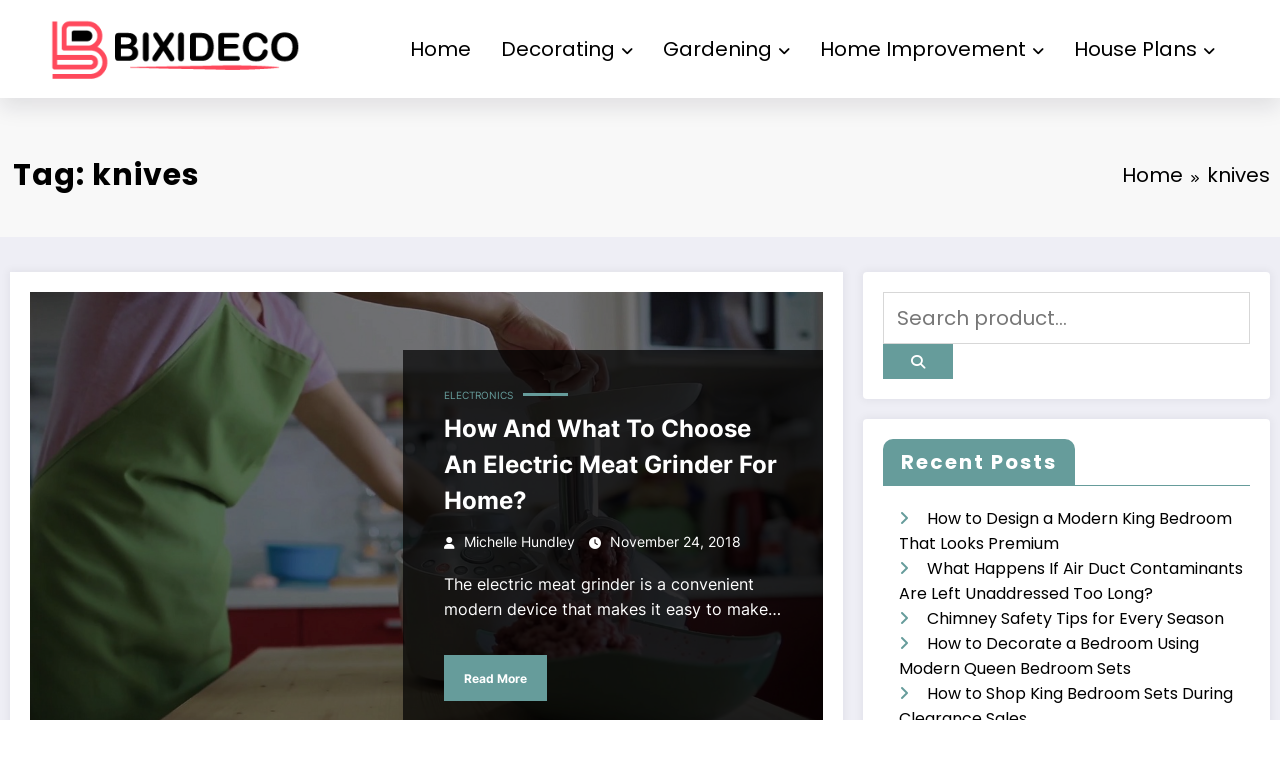

--- FILE ---
content_type: text/html; charset=utf-8
request_url: https://www.google.com/recaptcha/api2/aframe
body_size: 267
content:
<!DOCTYPE HTML><html><head><meta http-equiv="content-type" content="text/html; charset=UTF-8"></head><body><script nonce="OyBKgtW7tZarnXX8OEwaWA">/** Anti-fraud and anti-abuse applications only. See google.com/recaptcha */ try{var clients={'sodar':'https://pagead2.googlesyndication.com/pagead/sodar?'};window.addEventListener("message",function(a){try{if(a.source===window.parent){var b=JSON.parse(a.data);var c=clients[b['id']];if(c){var d=document.createElement('img');d.src=c+b['params']+'&rc='+(localStorage.getItem("rc::a")?sessionStorage.getItem("rc::b"):"");window.document.body.appendChild(d);sessionStorage.setItem("rc::e",parseInt(sessionStorage.getItem("rc::e")||0)+1);localStorage.setItem("rc::h",'1769021137525');}}}catch(b){}});window.parent.postMessage("_grecaptcha_ready", "*");}catch(b){}</script></body></html>